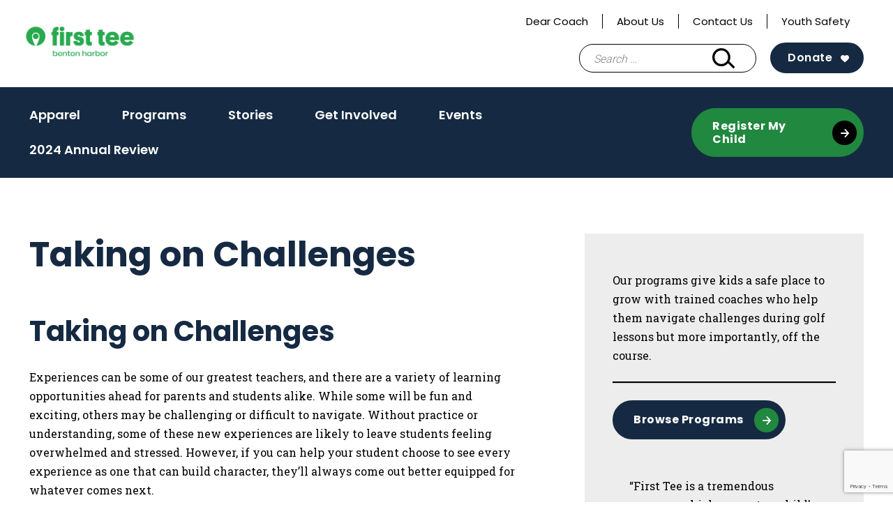

--- FILE ---
content_type: text/html; charset=utf-8
request_url: https://www.google.com/recaptcha/api2/anchor?ar=1&k=6LcHoeArAAAAABeUdPeyT1gg4H7GBOSjx5f7QPqA&co=aHR0cHM6Ly9maXJzdHRlZWJlbnRvbmhhcmJvci5vcmc6NDQz&hl=en&v=N67nZn4AqZkNcbeMu4prBgzg&size=invisible&anchor-ms=20000&execute-ms=30000&cb=bmcjc3p5vkfd
body_size: 48692
content:
<!DOCTYPE HTML><html dir="ltr" lang="en"><head><meta http-equiv="Content-Type" content="text/html; charset=UTF-8">
<meta http-equiv="X-UA-Compatible" content="IE=edge">
<title>reCAPTCHA</title>
<style type="text/css">
/* cyrillic-ext */
@font-face {
  font-family: 'Roboto';
  font-style: normal;
  font-weight: 400;
  font-stretch: 100%;
  src: url(//fonts.gstatic.com/s/roboto/v48/KFO7CnqEu92Fr1ME7kSn66aGLdTylUAMa3GUBHMdazTgWw.woff2) format('woff2');
  unicode-range: U+0460-052F, U+1C80-1C8A, U+20B4, U+2DE0-2DFF, U+A640-A69F, U+FE2E-FE2F;
}
/* cyrillic */
@font-face {
  font-family: 'Roboto';
  font-style: normal;
  font-weight: 400;
  font-stretch: 100%;
  src: url(//fonts.gstatic.com/s/roboto/v48/KFO7CnqEu92Fr1ME7kSn66aGLdTylUAMa3iUBHMdazTgWw.woff2) format('woff2');
  unicode-range: U+0301, U+0400-045F, U+0490-0491, U+04B0-04B1, U+2116;
}
/* greek-ext */
@font-face {
  font-family: 'Roboto';
  font-style: normal;
  font-weight: 400;
  font-stretch: 100%;
  src: url(//fonts.gstatic.com/s/roboto/v48/KFO7CnqEu92Fr1ME7kSn66aGLdTylUAMa3CUBHMdazTgWw.woff2) format('woff2');
  unicode-range: U+1F00-1FFF;
}
/* greek */
@font-face {
  font-family: 'Roboto';
  font-style: normal;
  font-weight: 400;
  font-stretch: 100%;
  src: url(//fonts.gstatic.com/s/roboto/v48/KFO7CnqEu92Fr1ME7kSn66aGLdTylUAMa3-UBHMdazTgWw.woff2) format('woff2');
  unicode-range: U+0370-0377, U+037A-037F, U+0384-038A, U+038C, U+038E-03A1, U+03A3-03FF;
}
/* math */
@font-face {
  font-family: 'Roboto';
  font-style: normal;
  font-weight: 400;
  font-stretch: 100%;
  src: url(//fonts.gstatic.com/s/roboto/v48/KFO7CnqEu92Fr1ME7kSn66aGLdTylUAMawCUBHMdazTgWw.woff2) format('woff2');
  unicode-range: U+0302-0303, U+0305, U+0307-0308, U+0310, U+0312, U+0315, U+031A, U+0326-0327, U+032C, U+032F-0330, U+0332-0333, U+0338, U+033A, U+0346, U+034D, U+0391-03A1, U+03A3-03A9, U+03B1-03C9, U+03D1, U+03D5-03D6, U+03F0-03F1, U+03F4-03F5, U+2016-2017, U+2034-2038, U+203C, U+2040, U+2043, U+2047, U+2050, U+2057, U+205F, U+2070-2071, U+2074-208E, U+2090-209C, U+20D0-20DC, U+20E1, U+20E5-20EF, U+2100-2112, U+2114-2115, U+2117-2121, U+2123-214F, U+2190, U+2192, U+2194-21AE, U+21B0-21E5, U+21F1-21F2, U+21F4-2211, U+2213-2214, U+2216-22FF, U+2308-230B, U+2310, U+2319, U+231C-2321, U+2336-237A, U+237C, U+2395, U+239B-23B7, U+23D0, U+23DC-23E1, U+2474-2475, U+25AF, U+25B3, U+25B7, U+25BD, U+25C1, U+25CA, U+25CC, U+25FB, U+266D-266F, U+27C0-27FF, U+2900-2AFF, U+2B0E-2B11, U+2B30-2B4C, U+2BFE, U+3030, U+FF5B, U+FF5D, U+1D400-1D7FF, U+1EE00-1EEFF;
}
/* symbols */
@font-face {
  font-family: 'Roboto';
  font-style: normal;
  font-weight: 400;
  font-stretch: 100%;
  src: url(//fonts.gstatic.com/s/roboto/v48/KFO7CnqEu92Fr1ME7kSn66aGLdTylUAMaxKUBHMdazTgWw.woff2) format('woff2');
  unicode-range: U+0001-000C, U+000E-001F, U+007F-009F, U+20DD-20E0, U+20E2-20E4, U+2150-218F, U+2190, U+2192, U+2194-2199, U+21AF, U+21E6-21F0, U+21F3, U+2218-2219, U+2299, U+22C4-22C6, U+2300-243F, U+2440-244A, U+2460-24FF, U+25A0-27BF, U+2800-28FF, U+2921-2922, U+2981, U+29BF, U+29EB, U+2B00-2BFF, U+4DC0-4DFF, U+FFF9-FFFB, U+10140-1018E, U+10190-1019C, U+101A0, U+101D0-101FD, U+102E0-102FB, U+10E60-10E7E, U+1D2C0-1D2D3, U+1D2E0-1D37F, U+1F000-1F0FF, U+1F100-1F1AD, U+1F1E6-1F1FF, U+1F30D-1F30F, U+1F315, U+1F31C, U+1F31E, U+1F320-1F32C, U+1F336, U+1F378, U+1F37D, U+1F382, U+1F393-1F39F, U+1F3A7-1F3A8, U+1F3AC-1F3AF, U+1F3C2, U+1F3C4-1F3C6, U+1F3CA-1F3CE, U+1F3D4-1F3E0, U+1F3ED, U+1F3F1-1F3F3, U+1F3F5-1F3F7, U+1F408, U+1F415, U+1F41F, U+1F426, U+1F43F, U+1F441-1F442, U+1F444, U+1F446-1F449, U+1F44C-1F44E, U+1F453, U+1F46A, U+1F47D, U+1F4A3, U+1F4B0, U+1F4B3, U+1F4B9, U+1F4BB, U+1F4BF, U+1F4C8-1F4CB, U+1F4D6, U+1F4DA, U+1F4DF, U+1F4E3-1F4E6, U+1F4EA-1F4ED, U+1F4F7, U+1F4F9-1F4FB, U+1F4FD-1F4FE, U+1F503, U+1F507-1F50B, U+1F50D, U+1F512-1F513, U+1F53E-1F54A, U+1F54F-1F5FA, U+1F610, U+1F650-1F67F, U+1F687, U+1F68D, U+1F691, U+1F694, U+1F698, U+1F6AD, U+1F6B2, U+1F6B9-1F6BA, U+1F6BC, U+1F6C6-1F6CF, U+1F6D3-1F6D7, U+1F6E0-1F6EA, U+1F6F0-1F6F3, U+1F6F7-1F6FC, U+1F700-1F7FF, U+1F800-1F80B, U+1F810-1F847, U+1F850-1F859, U+1F860-1F887, U+1F890-1F8AD, U+1F8B0-1F8BB, U+1F8C0-1F8C1, U+1F900-1F90B, U+1F93B, U+1F946, U+1F984, U+1F996, U+1F9E9, U+1FA00-1FA6F, U+1FA70-1FA7C, U+1FA80-1FA89, U+1FA8F-1FAC6, U+1FACE-1FADC, U+1FADF-1FAE9, U+1FAF0-1FAF8, U+1FB00-1FBFF;
}
/* vietnamese */
@font-face {
  font-family: 'Roboto';
  font-style: normal;
  font-weight: 400;
  font-stretch: 100%;
  src: url(//fonts.gstatic.com/s/roboto/v48/KFO7CnqEu92Fr1ME7kSn66aGLdTylUAMa3OUBHMdazTgWw.woff2) format('woff2');
  unicode-range: U+0102-0103, U+0110-0111, U+0128-0129, U+0168-0169, U+01A0-01A1, U+01AF-01B0, U+0300-0301, U+0303-0304, U+0308-0309, U+0323, U+0329, U+1EA0-1EF9, U+20AB;
}
/* latin-ext */
@font-face {
  font-family: 'Roboto';
  font-style: normal;
  font-weight: 400;
  font-stretch: 100%;
  src: url(//fonts.gstatic.com/s/roboto/v48/KFO7CnqEu92Fr1ME7kSn66aGLdTylUAMa3KUBHMdazTgWw.woff2) format('woff2');
  unicode-range: U+0100-02BA, U+02BD-02C5, U+02C7-02CC, U+02CE-02D7, U+02DD-02FF, U+0304, U+0308, U+0329, U+1D00-1DBF, U+1E00-1E9F, U+1EF2-1EFF, U+2020, U+20A0-20AB, U+20AD-20C0, U+2113, U+2C60-2C7F, U+A720-A7FF;
}
/* latin */
@font-face {
  font-family: 'Roboto';
  font-style: normal;
  font-weight: 400;
  font-stretch: 100%;
  src: url(//fonts.gstatic.com/s/roboto/v48/KFO7CnqEu92Fr1ME7kSn66aGLdTylUAMa3yUBHMdazQ.woff2) format('woff2');
  unicode-range: U+0000-00FF, U+0131, U+0152-0153, U+02BB-02BC, U+02C6, U+02DA, U+02DC, U+0304, U+0308, U+0329, U+2000-206F, U+20AC, U+2122, U+2191, U+2193, U+2212, U+2215, U+FEFF, U+FFFD;
}
/* cyrillic-ext */
@font-face {
  font-family: 'Roboto';
  font-style: normal;
  font-weight: 500;
  font-stretch: 100%;
  src: url(//fonts.gstatic.com/s/roboto/v48/KFO7CnqEu92Fr1ME7kSn66aGLdTylUAMa3GUBHMdazTgWw.woff2) format('woff2');
  unicode-range: U+0460-052F, U+1C80-1C8A, U+20B4, U+2DE0-2DFF, U+A640-A69F, U+FE2E-FE2F;
}
/* cyrillic */
@font-face {
  font-family: 'Roboto';
  font-style: normal;
  font-weight: 500;
  font-stretch: 100%;
  src: url(//fonts.gstatic.com/s/roboto/v48/KFO7CnqEu92Fr1ME7kSn66aGLdTylUAMa3iUBHMdazTgWw.woff2) format('woff2');
  unicode-range: U+0301, U+0400-045F, U+0490-0491, U+04B0-04B1, U+2116;
}
/* greek-ext */
@font-face {
  font-family: 'Roboto';
  font-style: normal;
  font-weight: 500;
  font-stretch: 100%;
  src: url(//fonts.gstatic.com/s/roboto/v48/KFO7CnqEu92Fr1ME7kSn66aGLdTylUAMa3CUBHMdazTgWw.woff2) format('woff2');
  unicode-range: U+1F00-1FFF;
}
/* greek */
@font-face {
  font-family: 'Roboto';
  font-style: normal;
  font-weight: 500;
  font-stretch: 100%;
  src: url(//fonts.gstatic.com/s/roboto/v48/KFO7CnqEu92Fr1ME7kSn66aGLdTylUAMa3-UBHMdazTgWw.woff2) format('woff2');
  unicode-range: U+0370-0377, U+037A-037F, U+0384-038A, U+038C, U+038E-03A1, U+03A3-03FF;
}
/* math */
@font-face {
  font-family: 'Roboto';
  font-style: normal;
  font-weight: 500;
  font-stretch: 100%;
  src: url(//fonts.gstatic.com/s/roboto/v48/KFO7CnqEu92Fr1ME7kSn66aGLdTylUAMawCUBHMdazTgWw.woff2) format('woff2');
  unicode-range: U+0302-0303, U+0305, U+0307-0308, U+0310, U+0312, U+0315, U+031A, U+0326-0327, U+032C, U+032F-0330, U+0332-0333, U+0338, U+033A, U+0346, U+034D, U+0391-03A1, U+03A3-03A9, U+03B1-03C9, U+03D1, U+03D5-03D6, U+03F0-03F1, U+03F4-03F5, U+2016-2017, U+2034-2038, U+203C, U+2040, U+2043, U+2047, U+2050, U+2057, U+205F, U+2070-2071, U+2074-208E, U+2090-209C, U+20D0-20DC, U+20E1, U+20E5-20EF, U+2100-2112, U+2114-2115, U+2117-2121, U+2123-214F, U+2190, U+2192, U+2194-21AE, U+21B0-21E5, U+21F1-21F2, U+21F4-2211, U+2213-2214, U+2216-22FF, U+2308-230B, U+2310, U+2319, U+231C-2321, U+2336-237A, U+237C, U+2395, U+239B-23B7, U+23D0, U+23DC-23E1, U+2474-2475, U+25AF, U+25B3, U+25B7, U+25BD, U+25C1, U+25CA, U+25CC, U+25FB, U+266D-266F, U+27C0-27FF, U+2900-2AFF, U+2B0E-2B11, U+2B30-2B4C, U+2BFE, U+3030, U+FF5B, U+FF5D, U+1D400-1D7FF, U+1EE00-1EEFF;
}
/* symbols */
@font-face {
  font-family: 'Roboto';
  font-style: normal;
  font-weight: 500;
  font-stretch: 100%;
  src: url(//fonts.gstatic.com/s/roboto/v48/KFO7CnqEu92Fr1ME7kSn66aGLdTylUAMaxKUBHMdazTgWw.woff2) format('woff2');
  unicode-range: U+0001-000C, U+000E-001F, U+007F-009F, U+20DD-20E0, U+20E2-20E4, U+2150-218F, U+2190, U+2192, U+2194-2199, U+21AF, U+21E6-21F0, U+21F3, U+2218-2219, U+2299, U+22C4-22C6, U+2300-243F, U+2440-244A, U+2460-24FF, U+25A0-27BF, U+2800-28FF, U+2921-2922, U+2981, U+29BF, U+29EB, U+2B00-2BFF, U+4DC0-4DFF, U+FFF9-FFFB, U+10140-1018E, U+10190-1019C, U+101A0, U+101D0-101FD, U+102E0-102FB, U+10E60-10E7E, U+1D2C0-1D2D3, U+1D2E0-1D37F, U+1F000-1F0FF, U+1F100-1F1AD, U+1F1E6-1F1FF, U+1F30D-1F30F, U+1F315, U+1F31C, U+1F31E, U+1F320-1F32C, U+1F336, U+1F378, U+1F37D, U+1F382, U+1F393-1F39F, U+1F3A7-1F3A8, U+1F3AC-1F3AF, U+1F3C2, U+1F3C4-1F3C6, U+1F3CA-1F3CE, U+1F3D4-1F3E0, U+1F3ED, U+1F3F1-1F3F3, U+1F3F5-1F3F7, U+1F408, U+1F415, U+1F41F, U+1F426, U+1F43F, U+1F441-1F442, U+1F444, U+1F446-1F449, U+1F44C-1F44E, U+1F453, U+1F46A, U+1F47D, U+1F4A3, U+1F4B0, U+1F4B3, U+1F4B9, U+1F4BB, U+1F4BF, U+1F4C8-1F4CB, U+1F4D6, U+1F4DA, U+1F4DF, U+1F4E3-1F4E6, U+1F4EA-1F4ED, U+1F4F7, U+1F4F9-1F4FB, U+1F4FD-1F4FE, U+1F503, U+1F507-1F50B, U+1F50D, U+1F512-1F513, U+1F53E-1F54A, U+1F54F-1F5FA, U+1F610, U+1F650-1F67F, U+1F687, U+1F68D, U+1F691, U+1F694, U+1F698, U+1F6AD, U+1F6B2, U+1F6B9-1F6BA, U+1F6BC, U+1F6C6-1F6CF, U+1F6D3-1F6D7, U+1F6E0-1F6EA, U+1F6F0-1F6F3, U+1F6F7-1F6FC, U+1F700-1F7FF, U+1F800-1F80B, U+1F810-1F847, U+1F850-1F859, U+1F860-1F887, U+1F890-1F8AD, U+1F8B0-1F8BB, U+1F8C0-1F8C1, U+1F900-1F90B, U+1F93B, U+1F946, U+1F984, U+1F996, U+1F9E9, U+1FA00-1FA6F, U+1FA70-1FA7C, U+1FA80-1FA89, U+1FA8F-1FAC6, U+1FACE-1FADC, U+1FADF-1FAE9, U+1FAF0-1FAF8, U+1FB00-1FBFF;
}
/* vietnamese */
@font-face {
  font-family: 'Roboto';
  font-style: normal;
  font-weight: 500;
  font-stretch: 100%;
  src: url(//fonts.gstatic.com/s/roboto/v48/KFO7CnqEu92Fr1ME7kSn66aGLdTylUAMa3OUBHMdazTgWw.woff2) format('woff2');
  unicode-range: U+0102-0103, U+0110-0111, U+0128-0129, U+0168-0169, U+01A0-01A1, U+01AF-01B0, U+0300-0301, U+0303-0304, U+0308-0309, U+0323, U+0329, U+1EA0-1EF9, U+20AB;
}
/* latin-ext */
@font-face {
  font-family: 'Roboto';
  font-style: normal;
  font-weight: 500;
  font-stretch: 100%;
  src: url(//fonts.gstatic.com/s/roboto/v48/KFO7CnqEu92Fr1ME7kSn66aGLdTylUAMa3KUBHMdazTgWw.woff2) format('woff2');
  unicode-range: U+0100-02BA, U+02BD-02C5, U+02C7-02CC, U+02CE-02D7, U+02DD-02FF, U+0304, U+0308, U+0329, U+1D00-1DBF, U+1E00-1E9F, U+1EF2-1EFF, U+2020, U+20A0-20AB, U+20AD-20C0, U+2113, U+2C60-2C7F, U+A720-A7FF;
}
/* latin */
@font-face {
  font-family: 'Roboto';
  font-style: normal;
  font-weight: 500;
  font-stretch: 100%;
  src: url(//fonts.gstatic.com/s/roboto/v48/KFO7CnqEu92Fr1ME7kSn66aGLdTylUAMa3yUBHMdazQ.woff2) format('woff2');
  unicode-range: U+0000-00FF, U+0131, U+0152-0153, U+02BB-02BC, U+02C6, U+02DA, U+02DC, U+0304, U+0308, U+0329, U+2000-206F, U+20AC, U+2122, U+2191, U+2193, U+2212, U+2215, U+FEFF, U+FFFD;
}
/* cyrillic-ext */
@font-face {
  font-family: 'Roboto';
  font-style: normal;
  font-weight: 900;
  font-stretch: 100%;
  src: url(//fonts.gstatic.com/s/roboto/v48/KFO7CnqEu92Fr1ME7kSn66aGLdTylUAMa3GUBHMdazTgWw.woff2) format('woff2');
  unicode-range: U+0460-052F, U+1C80-1C8A, U+20B4, U+2DE0-2DFF, U+A640-A69F, U+FE2E-FE2F;
}
/* cyrillic */
@font-face {
  font-family: 'Roboto';
  font-style: normal;
  font-weight: 900;
  font-stretch: 100%;
  src: url(//fonts.gstatic.com/s/roboto/v48/KFO7CnqEu92Fr1ME7kSn66aGLdTylUAMa3iUBHMdazTgWw.woff2) format('woff2');
  unicode-range: U+0301, U+0400-045F, U+0490-0491, U+04B0-04B1, U+2116;
}
/* greek-ext */
@font-face {
  font-family: 'Roboto';
  font-style: normal;
  font-weight: 900;
  font-stretch: 100%;
  src: url(//fonts.gstatic.com/s/roboto/v48/KFO7CnqEu92Fr1ME7kSn66aGLdTylUAMa3CUBHMdazTgWw.woff2) format('woff2');
  unicode-range: U+1F00-1FFF;
}
/* greek */
@font-face {
  font-family: 'Roboto';
  font-style: normal;
  font-weight: 900;
  font-stretch: 100%;
  src: url(//fonts.gstatic.com/s/roboto/v48/KFO7CnqEu92Fr1ME7kSn66aGLdTylUAMa3-UBHMdazTgWw.woff2) format('woff2');
  unicode-range: U+0370-0377, U+037A-037F, U+0384-038A, U+038C, U+038E-03A1, U+03A3-03FF;
}
/* math */
@font-face {
  font-family: 'Roboto';
  font-style: normal;
  font-weight: 900;
  font-stretch: 100%;
  src: url(//fonts.gstatic.com/s/roboto/v48/KFO7CnqEu92Fr1ME7kSn66aGLdTylUAMawCUBHMdazTgWw.woff2) format('woff2');
  unicode-range: U+0302-0303, U+0305, U+0307-0308, U+0310, U+0312, U+0315, U+031A, U+0326-0327, U+032C, U+032F-0330, U+0332-0333, U+0338, U+033A, U+0346, U+034D, U+0391-03A1, U+03A3-03A9, U+03B1-03C9, U+03D1, U+03D5-03D6, U+03F0-03F1, U+03F4-03F5, U+2016-2017, U+2034-2038, U+203C, U+2040, U+2043, U+2047, U+2050, U+2057, U+205F, U+2070-2071, U+2074-208E, U+2090-209C, U+20D0-20DC, U+20E1, U+20E5-20EF, U+2100-2112, U+2114-2115, U+2117-2121, U+2123-214F, U+2190, U+2192, U+2194-21AE, U+21B0-21E5, U+21F1-21F2, U+21F4-2211, U+2213-2214, U+2216-22FF, U+2308-230B, U+2310, U+2319, U+231C-2321, U+2336-237A, U+237C, U+2395, U+239B-23B7, U+23D0, U+23DC-23E1, U+2474-2475, U+25AF, U+25B3, U+25B7, U+25BD, U+25C1, U+25CA, U+25CC, U+25FB, U+266D-266F, U+27C0-27FF, U+2900-2AFF, U+2B0E-2B11, U+2B30-2B4C, U+2BFE, U+3030, U+FF5B, U+FF5D, U+1D400-1D7FF, U+1EE00-1EEFF;
}
/* symbols */
@font-face {
  font-family: 'Roboto';
  font-style: normal;
  font-weight: 900;
  font-stretch: 100%;
  src: url(//fonts.gstatic.com/s/roboto/v48/KFO7CnqEu92Fr1ME7kSn66aGLdTylUAMaxKUBHMdazTgWw.woff2) format('woff2');
  unicode-range: U+0001-000C, U+000E-001F, U+007F-009F, U+20DD-20E0, U+20E2-20E4, U+2150-218F, U+2190, U+2192, U+2194-2199, U+21AF, U+21E6-21F0, U+21F3, U+2218-2219, U+2299, U+22C4-22C6, U+2300-243F, U+2440-244A, U+2460-24FF, U+25A0-27BF, U+2800-28FF, U+2921-2922, U+2981, U+29BF, U+29EB, U+2B00-2BFF, U+4DC0-4DFF, U+FFF9-FFFB, U+10140-1018E, U+10190-1019C, U+101A0, U+101D0-101FD, U+102E0-102FB, U+10E60-10E7E, U+1D2C0-1D2D3, U+1D2E0-1D37F, U+1F000-1F0FF, U+1F100-1F1AD, U+1F1E6-1F1FF, U+1F30D-1F30F, U+1F315, U+1F31C, U+1F31E, U+1F320-1F32C, U+1F336, U+1F378, U+1F37D, U+1F382, U+1F393-1F39F, U+1F3A7-1F3A8, U+1F3AC-1F3AF, U+1F3C2, U+1F3C4-1F3C6, U+1F3CA-1F3CE, U+1F3D4-1F3E0, U+1F3ED, U+1F3F1-1F3F3, U+1F3F5-1F3F7, U+1F408, U+1F415, U+1F41F, U+1F426, U+1F43F, U+1F441-1F442, U+1F444, U+1F446-1F449, U+1F44C-1F44E, U+1F453, U+1F46A, U+1F47D, U+1F4A3, U+1F4B0, U+1F4B3, U+1F4B9, U+1F4BB, U+1F4BF, U+1F4C8-1F4CB, U+1F4D6, U+1F4DA, U+1F4DF, U+1F4E3-1F4E6, U+1F4EA-1F4ED, U+1F4F7, U+1F4F9-1F4FB, U+1F4FD-1F4FE, U+1F503, U+1F507-1F50B, U+1F50D, U+1F512-1F513, U+1F53E-1F54A, U+1F54F-1F5FA, U+1F610, U+1F650-1F67F, U+1F687, U+1F68D, U+1F691, U+1F694, U+1F698, U+1F6AD, U+1F6B2, U+1F6B9-1F6BA, U+1F6BC, U+1F6C6-1F6CF, U+1F6D3-1F6D7, U+1F6E0-1F6EA, U+1F6F0-1F6F3, U+1F6F7-1F6FC, U+1F700-1F7FF, U+1F800-1F80B, U+1F810-1F847, U+1F850-1F859, U+1F860-1F887, U+1F890-1F8AD, U+1F8B0-1F8BB, U+1F8C0-1F8C1, U+1F900-1F90B, U+1F93B, U+1F946, U+1F984, U+1F996, U+1F9E9, U+1FA00-1FA6F, U+1FA70-1FA7C, U+1FA80-1FA89, U+1FA8F-1FAC6, U+1FACE-1FADC, U+1FADF-1FAE9, U+1FAF0-1FAF8, U+1FB00-1FBFF;
}
/* vietnamese */
@font-face {
  font-family: 'Roboto';
  font-style: normal;
  font-weight: 900;
  font-stretch: 100%;
  src: url(//fonts.gstatic.com/s/roboto/v48/KFO7CnqEu92Fr1ME7kSn66aGLdTylUAMa3OUBHMdazTgWw.woff2) format('woff2');
  unicode-range: U+0102-0103, U+0110-0111, U+0128-0129, U+0168-0169, U+01A0-01A1, U+01AF-01B0, U+0300-0301, U+0303-0304, U+0308-0309, U+0323, U+0329, U+1EA0-1EF9, U+20AB;
}
/* latin-ext */
@font-face {
  font-family: 'Roboto';
  font-style: normal;
  font-weight: 900;
  font-stretch: 100%;
  src: url(//fonts.gstatic.com/s/roboto/v48/KFO7CnqEu92Fr1ME7kSn66aGLdTylUAMa3KUBHMdazTgWw.woff2) format('woff2');
  unicode-range: U+0100-02BA, U+02BD-02C5, U+02C7-02CC, U+02CE-02D7, U+02DD-02FF, U+0304, U+0308, U+0329, U+1D00-1DBF, U+1E00-1E9F, U+1EF2-1EFF, U+2020, U+20A0-20AB, U+20AD-20C0, U+2113, U+2C60-2C7F, U+A720-A7FF;
}
/* latin */
@font-face {
  font-family: 'Roboto';
  font-style: normal;
  font-weight: 900;
  font-stretch: 100%;
  src: url(//fonts.gstatic.com/s/roboto/v48/KFO7CnqEu92Fr1ME7kSn66aGLdTylUAMa3yUBHMdazQ.woff2) format('woff2');
  unicode-range: U+0000-00FF, U+0131, U+0152-0153, U+02BB-02BC, U+02C6, U+02DA, U+02DC, U+0304, U+0308, U+0329, U+2000-206F, U+20AC, U+2122, U+2191, U+2193, U+2212, U+2215, U+FEFF, U+FFFD;
}

</style>
<link rel="stylesheet" type="text/css" href="https://www.gstatic.com/recaptcha/releases/N67nZn4AqZkNcbeMu4prBgzg/styles__ltr.css">
<script nonce="mC1EkgWGQhsBgW-a_brXWQ" type="text/javascript">window['__recaptcha_api'] = 'https://www.google.com/recaptcha/api2/';</script>
<script type="text/javascript" src="https://www.gstatic.com/recaptcha/releases/N67nZn4AqZkNcbeMu4prBgzg/recaptcha__en.js" nonce="mC1EkgWGQhsBgW-a_brXWQ">
      
    </script></head>
<body><div id="rc-anchor-alert" class="rc-anchor-alert"></div>
<input type="hidden" id="recaptcha-token" value="[base64]">
<script type="text/javascript" nonce="mC1EkgWGQhsBgW-a_brXWQ">
      recaptcha.anchor.Main.init("[\x22ainput\x22,[\x22bgdata\x22,\x22\x22,\[base64]/[base64]/MjU1Ong/[base64]/[base64]/[base64]/[base64]/[base64]/[base64]/[base64]/[base64]/[base64]/[base64]/[base64]/[base64]/[base64]/[base64]/[base64]\\u003d\x22,\[base64]\\u003d\\u003d\x22,\[base64]/[base64]/DrxFNwobChgzCpDjDg8OKw48OWDTCucKRw6HCnxvDn8KxFcOTwq4WPMOIKFXCosKEwq/DslzDk3dewoFvGk0iZnc3wpsUwrfCmX1aEMKpw4p0QMKGw7HChsOOwpDDrQxtwqY0w6MEw4tyRAHDozUeG8KswozDiD7DmwVtNXPCvcO3HsOqw5vDjX7CvmlCw44pwr/[base64]/[base64]/[base64]/wq1Cw65Kw5UpwpXCqnHCtMKvAsKuTGZnW8KAwq9iX8O9cSB0SsO0Qz3DlgwUwql7T8KjKHnCmDnClsKRN8ONw4rDmkHDkA7DsA1JBMK1wpnChGBdSG3CtcKHDcKPwr4Dw6p5w5rCssKqLkkeAVEpAcK+bsOqEMO2ZcOXeghKERFkwp01PsKZa8KoNMOHw4/Dr8Ocw4kcwpPCli4Qw60aw7/Ct8KnSMKHInEjwp7CjRxTZUVpSDcUw51oUcOvw6HDtwDCgH3DqxwkAcOtHcKjw5/CicKPVhjDpMKVX2fCn8O0MMOzJhgdEsO8wrfDhMKdwpTCu3zDmsO3CMK5w4/CrcOrJcKSRsKbwq9fTnUYwpDDh2zCqcKBHlDCl2TDqHlsw4XCtyoUcMOYwpTCpUXDvk1pw5FMwp3CmUrDpEHDoXvCtMKgMcOyw5VJf8OwInPCoMOdw5zDulsGJcOFwp/DpnfDjEJBOcOHUXjDncKLUCLCthTDqMK7E8OCwohABz/CnyfCoBJjw7HDjx/DuMK/wq8CMx12YihHNQo3EMK5w54ZJzXClcOlwo/ClcO9w4LDvDjDqsK/[base64]/ClsKkw6DDogzDtMKFw6TCrgZIw65tfcOGJip8TMKfXMOSw6/Cnw/CkBYNOXfCocK8MUl5Cn9Mw4/[base64]/Cn1HCkCIUw5TDvcOgCxPCi1ZKBmLCg8K0Z8O5wpFWw4PDhcOzKAx1OMKWMBQxasK5YyHDtyJ1w6nClUVUwr/CvxPCiR4Vw6QAwqrDiMOFwo3CjCgddMOJAcOPaiFDBhbDmyjCpsKGwrfDmWpHw7zDjsKoA8KnO8OqQsKbwqvCqzvDjMKAw6Nhw5gtwrXCjj/DpBMRD8Oiw5fCtMKNw487T8O9wqrCmcK2NAnDjT3Dsi7DsVEPam/[base64]/[base64]/Du1fDug3DimbDskogfQsuPcKwe03DgcKhwqYhNcO7CcKRwofCsEzDhsOAdcOUwoBOwpAzQBAEw7kWwokZJcKqQcOsVGJdwqzDhMOPwqbCrMOBL8O2w5vDnsK5ZMOsDhDDmzXDo0rCuFTDusOzwq3DucOWw4zDjxNAJzYgf8K9w7TChwpWwpJVZA7DoTjDuMO6wqvCox/DlEPCtcKjw5fDp8Kpw5TDpSYIUcODDMKcBzHCkivDomzDrsOsVjXCryNWwqNPw7zChcKoTnVmwqEYw4HDiWXDmH/DuA3CosOLZQHDqUV0PhRyw4Y5w5rCqcO6IwtUw5FlcXA4OVgrM2bCvcKkwrvDn2jDhXNoGBd/[base64]/RiowwqnDiBjCssOGasKuw6jDv8OywrU2w5jCi07DnMKyw6DCgwXDo8KWw700w7XDkAMEw6R6BCfDtsKYwqfDvDQaYsK8ZcKyLQEkMkHDi8OFw73Ci8Kuwr5/wpDDhMOYbBUxwoTCmUjCm8KNwpJ+TMKowqPDlMOYIDrDmcOZF37CjmYUw6PDuH4fwppFwrwUw74aw5HDucOzEcKew6lySk0nBcO7wp9uwq00JjNhPFHDlHjCrkdMw6/DuSZRC3USw7hhw7TCrsOBI8Kww5/Cp8KTNMO5K8OKwpUZw5jCrmZ2wq17wrxJAMOrw4/Dg8OuQXrDvsO+w5xRZcKlw6bCicKFEMOrwqt/bTHDjVwDw4TCjyLDtsORNcOALzwjw7rCjgUgw7BqUMK1bUXCssKnw5UbwqHClcK9RcO7w7s6NcKEJ8Orw6E8w4Bcw5TDtcOhwqA4w5fCqcKbwozDvsK/H8Krw4wqSHduVMK7VFfDuGLCpRDDg8K9ZXwEwolYw78hw53CihZBw4fDvsKIwoYmP8OFwr3Ct0Qrwrkle2HDkztdw75pTUJtWTTDgStuEX9jwpVnw6p5w7/CosObw53Do2HDnTNmwrLCtnxRCy/CncOHKkUlw5Qnci7Cg8KkwpDDvj/DvsK4woBEw4PDu8OgF8Kpw6cTw4zDssOoGMK2CsOfw57CsxPCrMONfcKxw5p1w64ZOcOrw54Bw6Z3w6PDmBbDs2LDrlhnZcK4EcKpKcKUw4IQeHQUBcKpbRLCmwtMIMKBwpdODEE3wp/[base64]/DssObfcKmKsOqWsO4KRnDtGo6GcKBUMOmwrnDq0B/F8Kewo5SGF/CpsOLwoDCgMKsKGIwwqbCol/DqQYEw4k3w6YZwpjCnzUWw7Ybwopjw73CjsKswrtZEUhWMW4KK3TCt3rCmsKEwrQ1w5ZEVsOAw4hpGw5cw7RZw4nCgMKDw4c1FmLCvMK2KcObMMKHw6zDnsKqAnvDpX4OFMKwPcKbwrbCmyQdPHd5P8O7csO+HMKCwrk1wqbCqsKPchHCsMKFw5h/w40Vw5PCrGY6w7MTRzUzw7rCsmEvZUkaw7nDuU4UOEHCosOQFBDDosKuw5MewooWI8O9UjsdZsOxHEMgw6R5wr4Pwr7DiMOrwr4MOTlQwo5/N8KVwrLCnX97YhtTw7EoCWjChsKlwoRDwrNbwozDuMKAw5QywpZIwpHDqMKYw6bCiUjDvcO6cS5vC15iwo1CwpxIWcOBw4rDhkcOFjrDgsKWwpJtw68MfMKZwrhIeXHCjBtywo03w47Cny/DhAYsw4DDr1LDgz/CuMO7w4cjNlk0w7N8a8Kdc8Kew6HCrHDCoDPDjA3CjcOXw4vDkMK8dMOPBsO/w6hAwqgBU1ZafMKAM8O7wpMOX2tKCHoZWMKAM29aUw/[base64]/DmUQ6w7HDn3ZywprCiiVawp/DmzYnVBwEF3LCl8K/IRB3dsOQcBIiw5VYMw4ieQ5nK2Fhw6/ChsKpwp3Djn3Dvxxdw6Y1w5DDum7Cn8OGw7gaAzMeDcKTw57ChnJMw5zCk8KoFFbClcKmGMOTw7Q+woXDuzoPTS13HEPCjRxXDcOMwq4Gw6htwoRVwqDCq8Ojw6xzTl8+KcKiw6phR8KfY8OnMgfDtGdYw5TCh3vDqsKvSXfDjsO0wpvCjVo5wp/CiMKeVsKiwobDuUodEwXCo8Kow7vCvcKoZHdWZTEObcK0wr3ClsKow6fCrlfDmy3DmMK8w7vDpFtPbMOvQMO4dwxKEcOBw7s0wpROEW7Dv8OhWBwKKsKhwpzCjBZ8w6xgCXoYHGLCsn7CrMKaw4nDpcOIJg/DqMKUw4HCmcKWIikZKW3ClcOjV3XClF4fwqdVw4BPN0zCpcOzw4hSRDFjOcO6w61HAsOtw6YsHjBIPi3DhnwCcMODwpBKwoHCj3jClsOdwrBBYsO7ZWRZPVAEwofDjcOSRMKew6XDhzV3YXLCp0sKwolzw5/Chkl4fC5dwoDCrH88dk04D8ONMMO3w40gw53Dvx3CukRVw67Dix93w4/Cii8CLsOxwp18w5bDpcOgw5zCq8KQG8Klw4jDjVsvw59Kw7ZBGMOFFsKUwpArZMOKwoYfwrY7R8KIw7w2HHXDucOAwolgw7JtQMK0C8KKwqvCisO0bD9bSgHCmQPDuijDs8KbdsObwojCvcOxNgxRWQHDjFgEJWVNGMK/wogUwqwVE14dO8OMwoo/WcOgwqJkQ8OkwoI5w5zCpRrCkwZ9PsKkwobCncK/w5XDp8O/w6jDmsKUw4HCosKRw6hPw65PUMOTYMK2w5Faw67CkANND2kvMcOmLRtyRcKvEiPDtRRIenMQwq/CscOhw5LCsMKILMOGJMKaXVBaw5Jkwp7CnFJ4Q8K7SVPDpCzChMKiFUXCicKkJMOZVztnH8KyE8OJI1DDoANbw68twpIraMOyw6nCuMKMwprCkcOOw5MlwoNkw5/[base64]/DqMOXMxbCr8OwZcK9QcO4wpnDpTt0wrfCg2IeCwHDrcORaEZ1WBJTwqV0w7FVIsKAVcKSVS1bRhbDs8OVXRsxwp9Sw4ppHMOtaVwpw4jDlCNTw67Cnn1FwpLCl8KMdxZTUXBBPygzwrnDgcK7wpZFw6vDl27ChcKMJcKcNH3DqcKYdsKywp/[base64]/cSjCohzDlsKRImtfwptYGn/Cr3I8w47DkDDDp8OSRi/ClMOSwpk3PMOQWMKhRG/CnR4VwoXDmzvCj8KUw5vDtcKLDGxKwodfw5AwOMKdDcOnwq7CrHgfw77DqTN4w6jDl13Chl4gwpdaP8ORTcOvwr09Lg/DuzMbNsKqA3HChMKuw4xBwrN7w7w4woLDj8KWw4jCrH7DlWocP8OeUVpXa1XDjW9VwqfCjRvCrcOIGQYmw4kce0BEw6zCtcOWPGzCvXorS8ONcsKeKsKMc8Ogw5VYwr/CtGM9PHHCmljDmmXCvEdpVcOmw7FvFsKVEGEWw5XDicKeJH1pKcOYDsKvwqfChAHCpikBOiB9wrDCvWHDq2/Dj1opAj1sw6fCvFPDhcKew5Qxw7hWc1lUw5sSE1NyE8Opw703w405w49xwpjDhMK7w6rDswTDkDLDpcKUSHBzSlrCpcKPwrjCknPDrjRdei7DscKvScO0w6RfbcKbw7nDjMKcMsKTUMOVwrI2w65pw5Viwp3ClGXCiQkUb8Kpw7Nzw7MLCGxdwp4Aw7LDusK8w4/CmVl4QMKdw5zCq0FKwpDDmsO/CMKMVGvCq3LCjiXCkMOQSUvDkcOaTcO1w6VtaAo1Sg/DkMOEWQDCjkU9ByZfIXLDtW/DvcOyRsOzOcKVWnnDuwbDkDjDrnZSwqYtT8KSR8ObwpfCl0oXbEvCmMKtZg15wrVpwo4Yw50GbBQrwpobOXrClgnClx5Ow4fCh8OSwoRXw7nCscOKYCRpScKlbMKjwoRkXMK/w5EHNFcCw4DCvSkCasOQVMKpG8KZw5xQW8Kewo3CoQ8nRhYgScKmX8OTw5VUb3TDtVF+KsOrwrjCjH/[base64]/ChcKsZsKDwqrDljvDtsKXRMKbOmpNMQwzEMOew7fCuH/DusO9LsOQwprCszvDtMOLwo8Vwq8rw7U5EsKXDgDDlsKow7PCo8Ouw5o/wq4NDxPCp30wWMOnw4PCqH7DqMKCaMOiRcKkw7taw4/DtC/Dk1hYYcK1f8OtVHpbPcOvd8OWwrdEB8OfYCHDisKNw5fCp8KJQX/CvUQSEsKQdwTDu8Olw7Iow7NOGDU7Z8K7AMK7w7jCvMOQw6bCisKrw5HChyfDs8O4w78BFgLCnxbCpMKicsOXw7vDjlduw5DDhTAmwo/Dvm7DhgsFeMOLwpEiw6hEw67Cj8O0w5PCs018ZQXDp8OjZBh6dMKdw5kGEHPCp8O3wr/[base64]/DhDrCtsKQw7jDmDXDicO4QgDDqDNOwrEtE8OnJkbDjEDCq3lrA8OhFhrCpQtIw6zCsAQIw7HCpRPDs3tnwoNDUh0gwrk8woB+YADDo2ZAUcOBwowNwp/Dp8OzGcOGXsOSw5zDrsODATJkw7jCkMKhw51RwpfCtlvCisKrw6d6wq4bw4jDvMOswq4gQD/[base64]/DlxRyw7YhWcKFwo7DvMOPRMO0JsO2ZRDCh8KeacOwwo1DwoRPJGU/KsK/wqvCizzDsjzDkVfDi8OBwql3wpxBwoDCrE9+KVkRw5ILbSrCjw0daCHCpBHCoEQWAgIhBkjCp8OeF8OETsOJw6jCnhzCmsK2MMOEw49LWsK/[base64]/wqnDhl/Du0nDpMKqw6bDr3bDrGXDpVjDqsOBw5nDiMOaV8KXw5k/EcOLTMKbJsOPC8Kewp0Ww4k5w6LDrcK6woJPDsKvw4DDkD50bcKlw4V9wocFw7ZJw5dkacKjCcOJB8OffywMNQBCa33DgxjDs8OfVsO6wq1QMC81J8OAwr/DvzXDuWBkLMKdw5nDgMO2w6PDtcKHCsOiw7bDrTzCmcOpwqnDrk0+JcODwoJRwpYhwpARwrgWwpRqwoJ2JlBiBsOQesKdw7YQZ8KFwr7DqsKww53Dp8O9O8KIPUvDmcKYdRFyF8OkRAbDpcKLcsO1JVlnV8O0Wl4Pw6vCuCIYBMO5wqEvw7zCgcK/w7jCssKywprCrjTCr2DCvcOnCBMfSQ4jwoLCpFTCkW/CtynCiMKTw4AGwogPw51WekZKdVrCmGMlwosiw5VIw4XDtQjDnWrDncKOD3Fqw4XDksO+w4vCuBrCq8KUXMOlw51mwplfWmk2I8Kvw4bChsKuwp/CncK1ZcO7KgzCvyB1wobCqsOMNsKgwr5owqdkGsOnw6V8XSbCvcOzwq5ycMKXDCbCiMORUn4udn05X2bCvTxbG27DjMKzJ2ZOZcO7dMKtw5PCpW/DlMKUw6kbwobCuhLCvMKKLG/CkcKeeMKqEnbDvXzDsXdNwp54w6x3wpvCuFzDssKDBWLCuMOMR0vDnCjDlUUJw5HDmAlnwqoHw5TCsmYAwqM4RcKLBsK1wqTDiH8ow7jCm8OJXMOowoV/w5RmwobCggcIOk7CvTzDrcKlw4zCggHDoVYdNBkhS8OxwrZkwrzCuMOqwrXDlArClhU7w4g8ccK8w6bDpMKLwpHDszlwwoUCasKDwqrCncOXKH8+w4EdFsO3XsKdw5wiaRjDvUMPw5/CiMKHW1c2ajvDiMKBI8OpwqXDrcKqN8Kzw48FJcOKRWvCqXDDqcOIa8KswofDn8ObwpZ0HyEBw58Nah7Dv8Kowr9fBnTDulPCjsKLwrlJYCYbw4rCsyI0wqE7eifDrMOEwpjChTJLw708w4XCrC/DgzVjw7/[base64]/woAxwoJFU8KHKMOJw4QbXHPDn2HCkhQywofDr8KwwqNIZMKAw47DiiPDsDbCs2dbCcO2w77CoR7CmcO2JcK6H8Kkw7EiwoZAIGwCNVPDqMOfGTHDhcKswrvCisO1PH0pVcOhwqcEwpLCm0NaeDdswrk2w5VRDElpW8Oxw5FQWG/CrEbChyQVwq3DncO3w6VJw6nDihcXw4PCosKtfMKqEWA9VVs2w67Dky/DhXtFYA/Dm8OLYcKIw54Kw4lfMcK+w6fDlCbDrzF4wooFYsOKQMKQw4bCl05qwohiXyDDj8Krw6rDt2jDnMOOw7d8w4MTPVHCp3ELK0LCjF3Cv8KXCcOzIMKHw5jCjcO/[base64]/CoMKrIn19wpDCiz3DlB/[base64]/X1gWJ8KFwokkwoFFw6rDm8K4ZkzDgR5TY8O4AyXCncKVfQDDrMONCMKLw49qwqrDhi/DlGnCmT/CpCLDgGnDpcOvOA8ywpBvw5BWUcOFMMKVZH5MB0/CnjfDok/Dlm3Do2/DqMK2wr9Wwp/CjsKwERbDgD/CisKCBRfClkjDlMK9w7QRPMKbH1Mbw6bCimvDuQvDv8Kic8OxwrLDnR0+Q1/CtnPDmF7CrDYRXBLCiMOzwqc3w6rDosKrUTrCkxtmFkTDhsOPwpzDhWrDlsOIERXDo8KdAHJhwpBTw4jDmcKuYXrCgMOCGTEwccKKPj3DnjTDjsOIPnnDshUaFMOVwo3DmsK6U8OIw6DDqSNrwr4zwodXL3jCk8OdNcKDwol/BklqNz1FGMKjDXwfcy/DpDFqHAp3wq/CszTCr8OAw6zDn8OuwpQefz3CtsK2woIYamDCicO4Aywpwr5dd0x9GMOPw5bDncKpw5dvw40NSH/Cg05yR8KEw49kOMOxw5hCw7NCMcKUw7MlFwdnw6JkWMO+wpZkwqzDu8ObLkDDicK9WBQNw58Qw5tBYQ3CusO7Cn3DhlszKDojWwcWwpVJfTvDtk3DisKuEXY3CsKuN8K1wrh+BRfDjnLDt3Iaw4UUZF/DtMOUwpzDoxLDlcO1f8O5wrMOLjwEFg/[base64]/w45aw4nCssK1WmvDoVwDwpjCucOew509IjHDjcOeJMK7w6tEO8Oqw4nCkcOPw57DtMOLAMOLwr7DhMKYcjkXUSx2PnUAwqIXUThFLGcMKMKdL8OMak/[base64]/[base64]/[base64]/[base64]/wrrDpcKIMWnCv114Bh7CrWJQFWNHGkbCmmlUwq0mwokdcwBQwrFYHcK8Y8KWMsOXwrHDt8KKwqHCuDzDhD51wqlaw7Mcd3nCm1XChUIvFcOcw5QsWl/CicOSesOuO8KBRcKTEcO3w5vDsm3CrFfDjDFiBsKJbcOGL8Knw5R1PCovw7RFfidCW8KhXBs7FcKiTWoCw7bCsjMFCxZLKMO3wpsFFG/CoMOyO8OVwrfDtQgLaMOXwosEfcOkHRdUwplEZh/DqcOtQ8OuwpjDjVLDhjMtw7RzcMOpwovCi3Z6cMOCwpJxP8OEwol7w4nCu8KoLA3ChcKIR0fDkgwWw5AyVsOHXcO6EsOxw5Y6w5TClgtWw4Vrw7Ysw5g1wqAYRsKgGVBQwr9Owo14LHHCpsOHw7TCmw05w650QMKnw6TCo8KSAQNYw5TDt1/CqHnCscKIOgJNwofDqV9Dw6/CtwYIY2rDtsKGwp8zwpDDkMOKwpYXw5MCCMOqwoXCp0TCssKhwqLCmsO/w6ZNw7MBWCbDjDQ6wpdgw7YwH0LCmHMUE8OLF0kfVnjDucOQwrnCqUzCkcOWw7kEBcKrIcKBwosUw7DDj8KfbcKKw64Iw6Yww61tc1fDoSdhwrAAw5Y/wq3CqcO5LsOhw4LDpTU4w7cDacOUeX/CmDhJw6MWBkttw5vCtURNX8KnWMKLfcKsFsK3QWjCkyDDgMOqHMKMKivCrizDlcKuJcOww7lNA8KRUsKMw7nCg8Owwo9MYsO1wqXDhQnCjMOgw6PDvcOwOmwVIxvDlHXDoTUGFsKLAQbDhsKEw5kqHgIrwpjCoMKyWzTCqX1ZwrbCnxxaRMKfdMOEw75RwoZMEBMVwo/DvyDChMKCHWkLfDs9I2PCmcOKVjbDuWnChkckHsOKw5TCo8KCVhh4wpI/wrrCtxg9embCnj0ewrlXwphLVEEVGcOxw7TCp8K2wrtfw6PDrcKWMCfDosK+wpxnw4fDjGfCmMKcOhzCpMOsw5h6w5tGwp/Ck8K+wpsDw6/[base64]/CnAYUJMOsw54yw4PCgsK7w6fDvsKgw6Y2w6E6JMKhwqUZw49jA8OkwoHChGXCj8Obw5bDrcKeC8KKfMOaw4tHJ8KWeMOieUDCpcOhw4HDozDCqMKwwo0Uwr/CpMKmwrfCsXMrwpTDgsOAKsO1R8O/e8KGHcOjwrFYwpjCh8OJw57CnMOEwpvDqcO1dsK7w6Qyw4x6R8KDwrYcw4bDu1ldRVRUw41/wocvKR8pa8O6wrTCtcK/w4zCpybDrQIaEsKFW8OMFcKpw7XCjsOfCCTDmG1NGG/DvcOsOcOdBGAbWsOaN3PDl8OwK8K/wpTCrMOBccKow4/DvULDpjbCqmPCiMOKw5HDsMKQPmpWLUtUBz7CscOsw57Dt8KgwojDtcKEQMKSGxlcGjcWwpcnZMO/NkDDnsKxwrt2w6TCkmRCw5PCk8Kxw4rCkw/DicK4w7TDicOQw6FXwrdca8Kxw4vCj8OmNcO5a8KpwoXDp8KkZ1vCjCrCrmTCrcOKw6lYNXVAH8OFwokZCsK0wpzDtsOHWjLDl8OJfcOowrnCkMK2R8K/ERRGWw7Co8OvWMOhT1hVw4/[base64]/dSPDoHjCn3sxF8OqwrsoVjMJF0DDnsOlHDXCs8OSwqBDCcKEwo/[base64]/CtsOtw7taY8OKd8OWccOPw6Ynw4DCi8K4wq/DoMOkwpouO1LDu2fCmMOfXyfCusK5w7bDsDbDvRTCpMKlwo1hAsOyUMOMw4LCjzfDtxlpwp7DgsKOTMOyw5zDn8Oew7RhJsOww4fCocKWKMKzwpB1a8KWeALDjsKmw73CiDgcw6LDj8KMZXbCqFDDlcKiw6hPw6wnNsK/w7B5ccO9ZCXCo8KhAA3Cu2jDnF5mXcKZW0XDtA/CogvCjSDCqjzCkzkWa8KHZMKiwq/DvsK4wqvDog3CmWfCjk7DgsKDw6YANQjDkj/CjB3CjcKPGsKqw6h6woFyccKdajF+w4NZDkVUwrDDmsOlJ8KPFiLDn2zCpcOjwqnCiw5uwrvDqlLDk1A2PCTDiHYuUkjDssOOKcOnw5sYw7sXw6MnT25FEknCqsKMw6HCnEFEwr7Cjj3DgBvDmcKAw4RSC2kzeMK/[base64]/CuMOQw4A8wog8wo3CoWc4w7Jkw4hQw4gnw4FDw6DCpcKNFm7DoE5ywrR6VgwmwrbDnMOPGcOoImPDtsOSY8KvwrzCnsOqAMK1w6zCoMOqwqsiw78LKMKsw6YbwqonNlNaKV5UBsKrTmjDlsKYV8OIR8KQwrYJw4M1aDIrfMOzwqrDkiwBB8OZw4jDssO/wo3DvA0Kw6zCg05FwoAew7xUwqnDpsOPw61wR8KgGA8jdCPDhDh7w64HPgBGwp/CisOSw6/[base64]/DiCcGNMKawp4ww7gHMHzCrXcdaG4VIzLDrllSeBjDvQ/DnmJuw6rDv059w7zCn8KUVXtpwpvCgMOyw5FTw4dcw71QesO9wqPCtyDDiwTCkW9mwrfDs0LClMO4woRKwqksGMK/[base64]/DqAJ6XMOaUHLDjcOuQw3Dj2zDtmXCr8Kowr/CrMKyCh7DlMO1IQ8IwpQ6UAd0w6RYcmTCmi7CsjshM8OdV8KXwrLDjEXDtMKPw5DDikPDqUnDmXDCgMKaw5xEw6MeJWQfMcKUwozCk3HCoMOXwp7CrjlLP25cRR/DumZ+w6PDnSZIwpxsF3rCh8KLw6jDgcODYnvCohXCh8KLCcOpPmYrwpTDr8OQwoXCtGoSBcOSDsO+wpvChEDCjxfDjD7CqxLClDN4IMKnFVBjNSoqwpVeWcOZw6ljbcKuYzFjZzHCnELDlsOhNg/CuFcZE8K3dl/Du8OuA1DDh8OvFcOfCg4Dw6nDgMO+JgHDpcOnLFjDqXpmw4FDw7owwqoIwqZwwogDZi/DtijCv8KQHDclYwfDocK8w6oGNXLDrsOucj/Dqi7DucKMcMKNAcKPLsO/w4Vyw7/DozvChD/DjDgEwq7CrcOkXRhPw7BxasKSScOCw6N5AcOHEXpmQkVCwo8fNQTCvCvCo8K1VU3DpsKjwo3DhcKHLzYGwr3CosOfw5PCswfCrQQLeC9sJsKiVsOSB8OeUcK1wrEewqTCoMOTLcKJdBzDoBACwrMSVcK1wofCocKlwo4swq5mEG/[base64]/DkWt9wp/CvkPDt8Kbw7FKLsKnw5DDglIVPgfDp2FmTmzDn3Uxw5LDjcO3w6ohbBYMHMOuwp/DhsOsTMKZw50QwoEAfcO+wo4tV8KQKmM4N0xmwpTCrcO/wq3CrMOwEwMqwo8Df8KRKyDCrHHDv8KwwowKT1QVwpZGw552CMOBFcOEw7U5XlNmUxPCscOWZMOgPMK3MMOYwqUkw6ctwrvCl8Ktw5QCO2TCvcOJw4k/D0fDicOmw6jCvcObw61JwrtgHnjDrQvCjx3CscOYwpXCoCMBUMKQwozDvV5IBSvCpwoAwo9ADsKqcl9taFbCq0psw45fwr/DqAbDvX1UwpZ6AHnCs1rCrMKWwrIcSWTDkcOYwonCuMO4w7YVAcOmYhPDjMOXBS4+w7MZW0YxTcOiF8KiI0vDrGsnaGXCkGNqw55IIHfDmMOkd8O7wr/Dm1jCu8Otw5zCnsK+Oxsswo/CncKpwoFqwpZzQsKnD8OoYMOYw7Zpw67DgyzCsMOgNRXCri/ChsOxeSPDm8OtXMO7w6TCqsOowpcMwphUbF7DtsO7HAU2wpPCmSbCm3LDpEsbPSEIwrXDkhMeJ33DiG7DssOdfB1Gw7RcAzYSSsKpZcK8FWnCsV/DmMOWw618wqN4VQNvw64Hwr/[base64]/Cj8Olw7DDp8Ozw57CkhvCncOVwrMew4h7w4x2cMKeaMOdesKbWD/ClsOhw47DiB3CkMKYwp8yw6jCp2jCgcK+wobDsMOSwqrDhMO7SMK+J8OeZWYwwplcw7wlUXTCjFPCmjzCl8Onw5o3ecOxV3sTwowYMsOkHhIdw4HChsKDw5TDhMKTw5o9esOmwqXDiQXDj8OJRsOhEDDCocO0bT/Co8OZw60HwojCvsOww4EXOBXDicKeSBQew6XCvlVpw4XDlS57cHonw4wOw6hLb8OJJijDmmHDq8O/w4rCnyMWwqfDjMKzw7bDocORdMOSBl/Cq8KUwrLCpcOqw6AawrfChS0hT29wwoHDqMKseloiUsKPwqdNbkPDs8OPFHjDt3FZwoVowo84w59MJhIww6PCtcK5TCDDjwEwwr3DoE1zTcKgwqbChsKrw6Eww65cacOsdV/CvDzDiG05LcKwwqgPw6DDuy9Ew45ST8Knw5bCvMKILgrDg25UwrnCkEB0wrxlNwTCuyzDgMKpwoLCpz3CojjDkFBYWsKNw4nCpMOZw6fCkSkWw4vDkMOpX3vCvsO5w67Cn8O6VxsGworDkCJSP3Epw6/[base64]/w7cuwqFXGQrDtHLDkGrDuwXDiXLDlcOmJRxfUBMtwqPDi0Y6w4jCn8OXw7guwoDDqsO5IEQNw4llwrpXZcK5JWHCgmPDn8KXX3t1N13DisKmXiLDqnUYw5g0w6oBPwAOOiDClMKEfl7ClcOqFMKXVcOIw7JLZMKAVl4Ww4/DslLDiwIaw6QwSwJow7pswpnDqVLDmS4gFUtuw5vDiMKOw645wq87NMO4woEKwrrCqMOCw43DsAfDmsOFw4jCpG0CLTTCisOdw6EebcO1w75aw6rCvy9Vw7RTSlxqNcOBwr54wo7CuMODw6JgdsKWGsOWecKhO3NdwpM/[base64]/wop2w69UKcK0BjbCvcOOw5zCqMKPYF1jwrd7VzNgw6vDriPCnXkGfcOUDQLDgUrDicKywrLCrxJJw6TCusKKw4kGSsKTwoPDoCvDrFDDph4ewqbDnUvDnFcoMsOnHMKbwr3DoD/[base64]/[base64]/Wm0xHEnCtUA3Hl15wp3CsxxhGATCmkjDqsKlH8OuVHfCgEJbasK2wr/CjTEew7/ClDzDrcO1Q8K1b04ZcsOVwqwVw7JGWcOmdsK1JjjDtMOEb2Byw4PCkUxyb8OQw67CvcOAwpHDg8Kpw7B1w7sTwqFaw6Rqw4/ClARvwrZWbAfCrsOtTcO3wot1w6jDtTlbwqVAw7zDqnvDsz/CtcKywptcOMOIOMKKLQPCq8KUU8Oqw75yw43ClDFvwqolInvDtjBrw4MGEBlHS2fClcKqwqzDjcOHfgR1wrfChG8xc8OdHiNaw6JWwqnCtk7Dq2jDsx/CmcO7woVXw5JNwozDk8OuQ8OwJx/[base64]/wrcnwpxNH8Kww5RiWMK9w41kIkjDtQRkMmvDqFvCpVkHwqrCt03DgMKQw5LDgSAUdcO3TWE0LcOdecOVw5TDrsONw6xzw5PCksK0C2jDhGkYwonDmV0kTMOjwo0Fwr/[base64]/dGLDpDLDkMOMR2sQw43CqCkBwoYgWMKob8Owbz5BwqteUcKKCm89wrcdwoPDhcKgBcOtf0PCkQzCjBXDj23DhcOqw4HDo8OewqNEFsOfLA54fHcjRhzCjGfCpCvDk3bDmnsIIsKHBMKTwoTCpRjDrVDDosKxZkPDqcKFOMOLwr/DpMKlaMOMTsO1wpg3Lmc2w4rDkyfCk8K7w7vDjTDCtmfDuzBGw6nCvsO6wo0XSsKjw6nCtGjDl8OUNSPCrsOSwrgHXT5aMcKpM1ZFw5BVfsKiwrjCrcKHa8Krw4vDiMKLwpTClA1ywqAzwoFQw5vCl8KnW07CtQXCh8KHP2Ahwohnw5QgGMKaAjw/[base64]/[base64]/DvCVSwrzDmcOxCcKpw541WkYYwqwwwqrCk8Okw7jCs0nCmcKnMl7CnsO/wqzDqU4Qw659wrdoXsKFwoRRwp/CjxdqWjsdw5LDuV7CkyUfwqovwrzDnMKwC8Krwo0Ow7lpaMOgw659wrUPw4HDl1vCsMKPw4BSHSdqw6RMHwDDqGvDhEkECQNlw6RCHG9owqA3OsOZXcKFwqzCsEvCrsKEwpnDt8OEwqVkXj7CslpLwrMOG8O6wr/CoFZfAmHCocKSZ8OsJCQKw53ClXPCs1Bcwodzw7vCl8O7RC57CWFIYMO7TcK/esK9w6vCnsKHwrpAwqxFcXDChcKCBjQCwq/Dp8KkTiYJZcK6KFjCoH4EwpsvM8OTw5QJwrhlGStyETYww6xND8OIw7jCrQ8LeyTCvMKDU0jCmsO6w45SFRhvEW7DpTHCscKXw6LClMKoSMKqwp8OwqLCtcOIK8O9Q8KxX0c+w51oAMO/wq1XwpTCgHXCqsKlOMOIwpXDhmvCpz/CgsKdP3xHwrhBVg7CjA3DgkXCoMOrBjpTw4DDgF3CrcKEw5zDm8OIcC0TU8KawrHDninCssK7K0Fww4YuwrvDh2XDlA5AIMOHw6/DtcO4YWvCgsK+Bi7CtsO+RT3CuMOeSFTCnTgvPMKrZMOowp/CjsKgwoHCtVPChcKmwoNOfsOLwqJcwoLCvirCnD7DhcKfOwnDoArCl8KtKULDtcKgw6zCp0V3P8O2ZQfDg8KNRsOzZcKyw58WwqJxwqDCiMKGwoXClcOJwrIswonCpMKtwrDDqHLDgnJAOQ4dQSVew5t6J8OTwqF4wr3DinsXUGnCjlAqw6QZwo1/w6HDmyzCpy8Yw6nDrWY8wpnDvzfDomoDwotAw6FGw4wCYjbCm8KlZ8OqwrrChMODwo57woxLZDQtUzpASk7CoTUQf8ORw5rCviEERinDmCJ5RsKBwrzDpMK3NsOSwr9DwqsAwpfDkEE/w45yDypEazZ+FcOXJMO4wo5Cw7/Dm8KcwqZRLMKjwoNcBcOSw4w0BwYJwq1sw5nCmcOjIMOqwrHDuMOfw47CusO0UW0BOwTChRZUM8O/wpzDpXHDo3/DnBbCl8OhwqcmAx3DujfDlMKIYcOIw78ew6kCw5bCi8OpwqBvcxXCjkBESS8gwr/DgMKfJsO9wpTCiwpRwq9NMxnDlMK8cMOGK8K0RsKNw77DnE1Gw6TDosKawpNKwqrCiX7DrcO2SMOHw6B5wpTCmy/[base64]/Di8O6bltkcyg7wrnDsQk8wrsnw6puw4sDw7pBfCjCiUEIOMOrw5zCg8OxTcKmVCDDnF44w58kwrLCiMORdAFzw4rDnMKUHTbDm8KVw4bCiG3Dh8Khw4cVEcK2w49fYGbDiMK/wqHDuAfDjgTDt8OAA1PCr8OeXUDDg8KYw443wrHCuDZEwpDCqVjDsh/DpMOMw6DDp04+w6jDh8Kyw7TCgDbCp8O2wr/DjsOYKsOPIRNIEcKBdxV+LHl6w5tOw4LDsRbCpH3Dn8KLTwXDoA3CvcOKFcK4wqvCuMOyw4opw5fDunHCjEAgQGwcw7rCli/Di8O4wojCicKIacOpw7YQPQ1hwpopQXhbChgJEcO2MRzDuMKVWyMIwpIZw43Dh8OOW8K4PWPCkSpxw7EvDl/Cs2I/[base64]/DhsOjCcKtw6fDvmk7UyHCsRoTwolsw4nDgAfCqisfwpTDscK/[base64]/CjFfCn8KOahYvwodiPMKewrIMN1XCsRDDplI1w6bDpjbDhAjChcKPTMOJwppAwq3Cl07CiELDosK+Dn7DvcOIe8Kkw57Djn9qe3rCqMOfPgLDvCY/w6/Dn8KmDkbDo8OMwpwGwpAsFMKAB8KwUWTCgEzCqjo2w5heUWjCocKSw4rCgMOTw6PCosO7w48zw6hAwqPCvsK5wrHCosOuwpMGw5DCngvCrUNWw7HDtsKUw5zDhcOVwoHDoMK/I3PCj8KpfkwGCsKLIcK+JibCqsKQw4ROw5DCtcKXwqzDlRADecKMG8KawpPCrsKhNRTCvh9Gw5LDucKmw7fDnsKNwpA7w44GwqHCgMO6w6TDk8KeB8KrRg3DmsKYC8OTc0TDm8KcIV/Cl8KZSE7CncOvQsOoacODwrQ+w6gIwpN6wqrCsA3CqsOjbsKew4vCpQfCkwwTCSvCkwJMe1/CuTPCiFPDrG7Dj8K9w69yw5zCqMOywr4Aw556Qm41wqQ7NMOMN8ONMcKDw5Iyw6NNwqPCnE7DlcO3fsKow5rDpsOWwro+VEzCkRTCicOLwpXDpQ8OcR17wopdDsKQwqVgXMOjwr8Qwr5TDcOrMA5JwrjDt8KdcsOiw69NQg/ChgXCuiPCuWhcVBLCrlLDssOKagQJw6Jhwp/CjW5iGBgAScOdICnCgcOdXsO5wpJPZcOxw4kLw4DCjcOXw70tw6EPwok/V8Kew7EQL1zCkAFawoYgw5/CvsOfNkoUD8OuARzClVfCpQZ5VCYYwppxwqnCjADDmgLDvHZVwpfCl03DnTVAwrdPwr/CvCnDtMKUw7A9LGoWKMKQw7/ClcOTw6TDpsObwprCpENhcsOCw4oiw5DDs8KaCE1awo3DrUoFS8Kzw6bCtcOgAMO8w6oVAcOdIsKua3VWw4EIH8OBwoPDmiHCn8OjXhAcaDY7w7DChhBTwp/DshBNVcKHwq19FsOQw4TDiF/DuMOcwqzCq01nKhvDrsK2LHnDqXdZOxPCksOjwqXDrcOAwoHCgG7CvcK0KU7CvMKwwpg6w4nDpGxLw4oGW8KLcMKlwq7DgsK8fwdDw7rDgUw0TDxiUsKcw4ITXMOTwqPDlnbCkEh0VcKTMCHCk8OPw4XDgMKVwq/Dhm96cxcJUCZ7AMKJw7ZeW0PDkcKZGMOdYDvCvi3CviHCgcOPw7HCqgrDusKXwqTCncOnEMOUYcOsHWfCkk0jQMKpw4jDuMKMwp7DjcKLw6VQwo5Mw5nDl8KdfMKMwrfCs1DCucKKV2/[base64]/[base64]/ChEnDkz/DuRzClz9mJcKHL8Koc1jDogbCjVomDcOJwo7DmMKKwqEeSMOoWMOEwqfCtcOpMxTDicKaw6Ytwo4fw67Cg8OUY2rCq8KEDMO6w67CtcKQwrggw6cmQwnCgcKed3jCohTCo2oVbVpQJ8OVw6fChERMcnfDucK6A8O2FMOTMBIrS1gVNgvCqETDmcK0w4/[base64]/[base64]/wotVN8Kkwr7CryvDl8KHIcKgGh5cVsK6BBfCgMOoMzstB8KGNsKfw6NgwpDDlTpKAcOVwodqdQHDjMKPw6/DhsKcwoBmw6LCvU8tFcKNw5IzdRLDu8OZZcKhwoXCr8OTPcO2MsKbw6tqEEk5wofCsSUYdMK7wqzCry8GIsKRwrx1wr4lADcIwqJzOT9OwqBsw5g+UR8wwr3DosOqwrw5wqZoF1/DtsOCIhDDmcKMJMOgwp7Dhi8AXcKlw7N3woEVw5I0wpEZdW7Dki/Cl8K2JMOBw4kpdcKuw7DDkMOUwrM3wopdUiI6wrbDpMK8JCxNaCfChMOnw7Uww4stByUEw7PCo8OtwonDlh7DmcOnwoh1AMOdRFpiIzlJw53DqHTCosOWW8Oqw5QSw59lwrRdeXzDgm1yJmR8V07DmQXCocOJwrwLwqzCkMOoa8KXw4duw77DnV3DqSXDtjA2ZH9/[base64]\\u003d\x22],null,[\x22conf\x22,null,\x226LcHoeArAAAAABeUdPeyT1gg4H7GBOSjx5f7QPqA\x22,0,null,null,null,1,[21,125,63,73,95,87,41,43,42,83,102,105,109,121],[7059694,421],0,null,null,null,null,0,null,0,null,700,1,null,0,\[base64]/76lBhnEnQkZnOKMAhnM8xEZ\x22,0,0,null,null,1,null,0,0,null,null,null,0],\x22https://firstteebentonharbor.org:443\x22,null,[3,1,1],null,null,null,1,3600,[\x22https://www.google.com/intl/en/policies/privacy/\x22,\x22https://www.google.com/intl/en/policies/terms/\x22],\x22w9eU7BHJNK4IEPoBRbGOR0EpdbjkYQrC9MvZ1t5gaEs\\u003d\x22,1,0,null,1,1769701133193,0,0,[228,120],null,[159,155,204,222,167],\x22RC-KI-2-cRlhO7cQQ\x22,null,null,null,null,null,\x220dAFcWeA712E-gYdwuKycWSNv9bZghm7UlueeJOiPApxt4RAywzmYTaeu4LejlQnHr72QJqDFmusrkfEXOYKfARIVuTAg4RPWM3A\x22,1769783933002]");
    </script></body></html>

--- FILE ---
content_type: application/javascript
request_url: https://firstteebentonharbor.org/wp-content/themes/custom/first-tee/assets/dist/js/legacy.37f6caaa4494f71c1983.js?ver=1.0.0
body_size: 5086
content:
(self.webpackChunkfirst_tee_theme=self.webpackChunkfirst_tee_theme||[]).push([[914],{108(){!function(e){var t=window.location.origin+"/wp-admin/admin-ajax.php";e(".article__sort").on("change",function(){e.ajax({type:"POST",url:t,dataType:"html",data:{action:"sort_articles",category:e(this).val()},success:function(t){e(".block--sort-articles .cards").html(t)}})})}(window.jQuery)},135(){window.onload=function(){var e=function(e,t,o){switch(o){case"next":e>=t?e=0:e+=1;break;case"prev":0===e?e=t:e-=1}return e},t=function(e,t,o){$replace_child=!1;for(var n=0;n<=e.length-1;n++)e[n].classList.contains("active")&&($replace_child=e[n],e[n].classList.remove("active"));e[t].classList.add("active"),o.replaceChild(e[t],$replace_child),o.appendChild($replace_child)},o=function(){for(var o=document.querySelectorAll(".block--photo-carousel.display-style--stack"),n=function(){var n=0,s=o[a],i=s.getElementsByClassName("photo-carousel--images")[0],r=s.querySelectorAll(".photo-carousel__item"),l=r.length-1,c=r[0];if(setTimeout(function(){c.classList.add("active");var e=c.getBoundingClientRect().height+2*l;i.style.height=e+"px",s.classList.add("active")},1e3),l>1){var d=s.getElementsByClassName("block--photo-carousel--navigation--arrows")[0];d.innerHTML='<button class="carousel-arrow carousel-arrow--prev"><span class="screen-reader-text">Previous Slide</span></button> <button class="carousel-arrow carousel-arrow--next"><span class="screen-reader-text">Next Slide</span></button>',d.getElementsByClassName("carousel-arrow--prev")[0].addEventListener("click",function(o){o.preventDefault(),n=e(n,l,"prev"),t(r,n,i)}),d.getElementsByClassName("carousel-arrow--next")[0].addEventListener("click",function(o){o.preventDefault(),n=e(n,l,"next"),t(r,n,i)})}},a=0;a<=o.length-1;a++)n()};o(),window.addEventListener("resize",function(){o()})}},153(){/(trident|msie)/i.test(navigator.userAgent)&&document.getElementById&&window.addEventListener&&window.addEventListener("hashchange",function(){var e,t=location.hash.substring(1);/^[A-z0-9_-]+$/.test(t)&&(e=document.getElementById(t))&&(/^(?:a|select|input|button|textarea)$/i.test(e.tagName)||(e.tabIndex=-1),e.focus())},!1)},364(e,t,o){"use strict";o(688),o(153),o(773),o(810),o(714);function n(){jQuery(this).slick({mobileFirst:!0,slidesToShow:1,slidesToScroll:1,prevArrow:'<button type="button" class="slick-prev"><span class="screen-reader-text">Previous Slides</span></button>',nextArrow:'<button type="button" class="slick-next"><span class="screen-reader-text">Next Slides</span></button>',appendArrows:jQuery(this).parent().find(".block--photo-carousel--navigation--arrows"),appendDots:jQuery(this).parent().find(".block--photo-carousel--navigation--dots"),dots:!0,responsive:[{breakpoint:782,settings:{slidesToShow:3,slidesToScroll:3}},{breakpoint:480,settings:{slidesToShow:2,slidesToScroll:2,centerMode:!0,centerPadding:"60px"}}]})}o(450);var a=o(669),s=o.n(a);function i(){window.jQuery=s(),window.$=s(),s()(".dialog--btn").on("click",function(e){e.preventDefault();var t="#"+s()(this).data("a11y-dialog-show");s()(t).attr("aria-hidden",!1),s()(t).trigger("focus")}),s()(".btn--close").on("click",function(){s()(this).parent().parent().parent().parent().attr("aria-hidden",!0)})}!function(e){e(window).width()>783&&e(".subnav").on("click","a",function(t){var o=this;t.preventDefault();var a=document.getElementsByTagName("html")[0].getAttribute("lang").substring(0,2),s=e(this).parent().attr("data-post"),r=e(this).attr("href"),l=e(".entry-content"),c=e(".widget-area"),d=e(".content-area");fetch("".concat(window.location.origin,"/wp-json/wp/v2/pages/").concat(s,"?lang=").concat(a),{method:"GET",headers:{"Content-Type":"application/json"}}).then(function(t){return t.ok&&(e(o).parent().siblings().removeClass("current_page_item"),e(o).parent().addClass("current_page_item")),t.json()}).then(function(t){window.history.pushState({href:r},"",r),-1===t.content.rendered.search(/gform_wrapper/g)?e(l,c).fadeOut(250,function(){l.html(t.content.rendered).fadeIn(250),c.remove(),l.find(".block--hero").remove(),l.find("#block--subnav").remove(),"page-sidebar.php"==t.template?(e("body").addClass("has-sidebar"),d.append("<aside id='secondary' class='widget-area'>"+t.sidebar_content+"</aside>").fadeIn(250)):e("body").removeClass("has-sidebar"),window.dispatchEvent(new Event("resize"));var o=l.find(".block--photo-carousel.display-style--inline .photo-carousel--images");o.length>0&&o.each(n),i()}):location.reload()}).catch(function(e){location.href=r})})}(window.jQuery);o(501),o(108),o(599);function r(){jQuery(this).slick({mobileFirst:!0,slidesToShow:1,slidesToScroll:1,arrows:!1,dots:!0})}!function(e,t,o){var a,s;null===(a=e(".cards--tile-slider.slick--on"))||void 0===a||a.slick({mobileFirst:!0,slidesToShow:1,slidesToScroll:1,rows:2,slidesPerRow:1,prevArrow:'<button type="button" class="slick-prev"><span class="screen-reader-text">Previous Slides</span></button>',nextArrow:'<button type="button" class="slick-next"><span class="screen-reader-text">Next Slides</span></button>',dots:!0,responsive:[{breakpoint:1024,settings:{slidesToShow:4,slidesToScroll:4,rows:2,slidesPerRow:1}},{breakpoint:700,settings:{slidesToShow:3,slidesToScroll:3,rows:2,slidesPerRow:1}},{breakpoint:480,settings:{slidesToShow:2,slidesToScroll:2,rows:2,slidesPerRow:1}}]}),null===(s=e(".cards--tile-slider.slick--off"))||void 0===s||s.slick({mobileFirst:!0,slidesToShow:1,slidesToScroll:1,rows:2,slidesPerRow:1,prevArrow:'<button type="button" class="slick-prev"><span class="screen-reader-text">Previous Slides</span></button>',nextArrow:'<button type="button" class="slick-next"><span class="screen-reader-text">Next Slides</span></button>',dots:!0,responsive:[{breakpoint:1024,settings:"unslick"},{breakpoint:700,settings:{slidesToShow:3,slidesToScroll:3,rows:2,slidesPerRow:1}},{breakpoint:480,settings:{slidesToShow:2,slidesToScroll:2,rows:2,slidesPerRow:1}}]}),null===(t=e(".block--photo-carousel.display-style--inline .photo-carousel--images"))||void 0===t||t.each(n),null===(o=e(".ftphoenix-slider .wp-block-group__inner-container"))||void 0===o||o.each(r);var i=e(".block--card-carousel .card-carousel");i&&i.each(function(){var t=e(this),o=t.parent().find(".block--card-carousel--navigation--arrows"),n=t.data("total"),a=function(){o.hide(),(window.innerWidth>=980&&n>4||window.innerWidth<980&&n>1)&&o.show()};e(window).on("resize",a),a(),e(this).slick({mobileFirst:!0,slidesToShow:1,slidesToScroll:1,prevArrow:'<button type="button" class="slick-prev"><span class="screen-reader-text">Previous Slides</span></button>',nextArrow:'<button type="button" class="slick-next"><span class="screen-reader-text">Next Slides</span></button>',appendArrows:o,dots:!1,responsive:[{breakpoint:980,settings:{slidesToShow:4,slidesToScroll:4}},{breakpoint:560,settings:{slidesToShow:2,slidesToScroll:2,centerMode:!0,centerPadding:"60px"}}]})})}(window.jQuery);var l;o(570),o(135),o(822);function c(e){e.preventDefault(),e.target.parentNode.classList.add("loadmore--open")}window.jQuery,i(),(l=document.querySelectorAll(".is-style-loadmore"))&&l.forEach(function(e){var t=document.createElement("button");t.classList.add("btn","btn--navy-bg","btn--green-arrow","group-loadmore-button"),t.innerText="See More",t.addEventListener("click",c),e.insertBefore(t,e.firstChild)})},501(){!function(e){var t=e(".submenu-toggle");t.length&&t.on("click",function(){e(this).parent().find("ul").toggleClass("toggled"),e(this).toggleClass("open")})}(window.jQuery)},570(){(0,window.jQuery)(".first-tee--form-embed .gform_footer").remove()},669(e){"use strict";e.exports=jQuery},688(){var e=function(){var e,t,o,n={container:document.getElementById("masthead"),menu:null,toggle:null};n.menu=document.getElementById("main-menu"),n.toggle=(e=n.container,t="menu-toggle",0<(o=e?e.getElementsByClassName(t):new HTMLCollection).length?o[0]:null);var a="toggled",s="focus",i="focus-reveal",r="focus";function l(e,t){e.classList.contains(t)||e.classList.add(t)}function c(e,t){t.addEventListener("focus",function(){l(e,s)}),t.addEventListener("blur",function(){e.classList.remove(s)})}function d(e,t){e&&e.setAttribute("aria-expanded",t?"true":"false")}function u(e){var t,o=e.menu.children;for(d(e.menu,!1),l(e.menu,"nav-menu"),function(e){e.toggle.addEventListener("click",function(){var t=document.getElementsByClassName("header__bottom")[0],o=!t.classList.contains(a);t.classList.toggle(a),d(e.toggle,o),d(e.menu,o)})}(e),t=0;t<o.length;t++)p(o[t])}function p(e){var t,o,n,a,d,u,p,f,h,g,b,w,m,v=null,y=null;for(o=0;o<e.children.length;o++)t=e.children.item(o),null===v&&"a"===t.tagName.toLowerCase()&&(v=t),null===y&&t.classList.contains("sub-menu")&&(y=t);y&&(c(e,v),n=e,a=v,w=document.createElement("span"),m=document.createElement("span"),w.classList.add("screen-reader-text"),w.innerText="(activate to toggle sub menu)",m.classList.add("caret","caret-down"),m.append(w),d=m,u=function(e){var t=(e.href?e.href.split("?"):[""])[0].split("/");return 0<t.length&&"#"===t[t.length-1]}(a)?a:d,f=function(){l(n,s),n.classList.toggle(i)},h=250,g=!1,p=function(){var e=this,t=arguments,o=g&&!b;clearTimeout(b),b=setTimeout(function(){b=null,g||f.apply(e,t)},h),o&&f.apply(e,t)},c(n,d),u.setAttribute("tabindex","0"),u.addEventListener("click",function(e){e.preventDefault(),p()}),u.addEventListener("touchstart",function(e){e.preventDefault(),p()}),u.addEventListener("keydown",function(e){13===e.which&&(e.preventDefault(),p())}),a.append(d),function(e){var t,o,n=e.getElementsByClassName("menu-item");for(t=0;t<n.length;t++)(o=n[t].getElementsByTagName("a")[0])&&(c(e,o),o.addEventListener("focus",function(e){return function(){l(e,r)}}(n[t])),o.addEventListener("blur",function(e){return function(){e.classList.remove(r)}}(n[t])))}(e))}var f=!1;return{initialize:function(){var e;f||((e=n)&&e.container&&e.menu&&0<e.menu.children.length&&e.toggle?u(n):function(e){e.toggle&&(e.toggle.hidden=!0)}(n),f=!0)}}}();e.initialize(),function(e){e("header a, .footer-menu a, .legal-menu a").each(function(){new RegExp("/"+window.location.host+"/").test(this.href)||e(this).attr({rel:"noopener nofollow","aria-label":"Opens in a new window",target:"_blank"})})}(window.jQuery)},714(){!function(e){function t(){var t=e(".header__actions .search-form");t.remove(),e(".header__top").after(t),t.wrap('<div class="search__mobile"></div>'),e(".search-toggle").on("click",function(t){t.preventDefault();var o=e(this).attr("aria-expanded");e(".search__mobile").toggle(),"true"==o?e(this).attr("aria-expanded",!1):e(this).attr("aria-expanded",!0)})}e(window).width()<783&&t(),e(window).on("resize",function(){var o;e(window).width()<783?t():((o=e(".search__mobile .search-form")).remove(),o.unwrap(),e(".header__actions").prepend(o))})}(window.jQuery)},773(){!function(e){var t=window.location.origin+"/wp-admin/admin-ajax.php";e(".download__pdf").on("change",function(){var o=e(this).val();e.ajax({type:"POST",url:t,dataType:"html",data:{action:"file_download",attachment_id:o},success:function(t){var o=JSON.parse(t);e(".btn--download").attr("href",o.pdf_file)}})})}(window.jQuery)},810(){!function(e){e(document).on("click",".location__map-icon",function(){e("html, body").animate({scrollTop:e(".facetwp-type-map").offset().top-100},1e3);var t=e(this).attr("data-location-id"),o=FWP_MAP.get_post_markers(t);e.each(o,function(e,t){FWP_MAP.map.setZoom(11),FWP_MAP.map.setCenter(o[e].getPosition()),google.maps.event.trigger(t,"click")})}),e(document).keypress(function(t){if("undefined"!=typeof FWP){if(e(".location-finder-address.in-hero").length>0)if("13"==(t.keyCode?t.keyCode:t.which)){var o=new google.maps.Geocoder,n=e(".location-finder-address").val();/(^\d{5}$)|(^\d{5}-\d{4}$)/.test(n)&&(n+=",US"),o.geocode({address:n},function(e,t){t==google.maps.GeocoderStatus.OK&&(e[0].address_components[0].types.includes("postal_code")?(FWP.facets.location_search=[e[0].formatted_address],window.location.href="/locations/?_location_search=".concat(e[0].geometry.location.lat(),",").concat(e[0].geometry.location.lng(),",100,").concat(e[0].formatted_address)):window.location.href="/locations/?_location_search=71.2858458,-156.9253042,100,Utqiagvik, AK 99723")})}if(e(".location-finder-address.on-page").length>0)if("13"==(t.keyCode?t.keyCode:t.which)){o=new google.maps.Geocoder,n=e(".location-finder-address").val();/(^\d{5}$)|(^\d{5}-\d{4}$)/.test(n)&&(n+=",US"),o.geocode({address:n},function(t,o){o==google.maps.GeocoderStatus.OK&&(t[0].address_components[0].types.includes("postal_code")?(FWP.facets.location_search=[t[0].formatted_address],e(".facetwp-lat").val([t[0].geometry.location.lat()]),e(".facetwp-lng").val([t[0].geometry.location.lng()])):(FWP.facets.location_search="Utqiagvik, AK 99723",e(".facetwp-lat").val("71.2858458"),e(".facetwp-lng").val("-156.9253042")),FWP.autoload())})}}}),e(document).on("click",".btn--location-finder.in-hero",function(t){if("undefined"!=typeof FWP){var o=new google.maps.Geocoder,n=e(".location-finder-address").val();/(^\d{5}$)|(^\d{5}-\d{4}$)/.test(n)&&(n+=",US"),o.geocode({address:n},function(e,t){t==google.maps.GeocoderStatus.OK&&(e[0].address_components[0].types.includes("postal_code")?(FWP.facets.location_search=[e[0].formatted_address],window.location.href="/locations/?_location_search=".concat(e[0].geometry.location.lat(),",").concat(e[0].geometry.location.lng(),",100,").concat(e[0].formatted_address)):window.location.href="/locations/?_location_search=71.2858458,-156.9253042,100,Utqiagvik, AK 99723")})}}),e(document).on("click",".btn--location-finder.on-page",function(){var t=new google.maps.Geocoder,o=e(".location-finder-address").val();/(^\d{5}$)|(^\d{5}-\d{4}$)/.test(o)&&(o+=",US"),t.geocode({address:o},function(t,o){o==google.maps.GeocoderStatus.OK&&(t[0].address_components[0].types.includes("postal_code")?(FWP.facets.location_search=[t[0].formatted_address],e(".facetwp-lat").val([t[0].geometry.location.lat()]),e(".facetwp-lng").val([t[0].geometry.location.lng()])):(FWP.facets.location_search="Utqiagvik, AK 99723",e(".facetwp-lat").val("71.2858458"),e(".facetwp-lng").val("-156.9253042")),FWP.autoload())})}),e(document).on("facetwp-loaded",function(){e(".location-results").css("visibility","hidden"),FWP.loaded&&0==FWP.settings.pager.total_rows?e(".chapter__locations").hide():e(".chapter__locations").show();var t=window.location.origin+"/wp-admin/admin-ajax.php";e(".load--more").on("click",function(){var o=e(this).parent(),n=e(this),a=parseInt(o.attr("data-offset"))+1,s=e(this).parent().data("max-pagination"),i=e(this).parent().data("locations"),r=e(this).prev();e.ajax({type:"POST",url:t,dataType:"html",data:{action:"load_locations",offset:a,locations:i},success:function(t){o.attr("data-offset",a),e(t).appendTo(r),a==s&&n.hide()},error:function(e,t,o){}})})})}(window.jQuery)},822(){function e(t){return e="function"==typeof Symbol&&"symbol"==typeof Symbol.iterator?function(e){return typeof e}:function(e){return e&&"function"==typeof Symbol&&e.constructor===Symbol&&e!==Symbol.prototype?"symbol":typeof e},e(t)}function t(e,t){for(var n=0;n<t.length;n++){var a=t[n];a.enumerable=a.enumerable||!1,a.configurable=!0,"value"in a&&(a.writable=!0),Object.defineProperty(e,o(a.key),a)}}function o(t){var o=function(t,o){if("object"!=e(t)||!t)return t;var n=t[Symbol.toPrimitive];if(void 0!==n){var a=n.call(t,o||"default");if("object"!=e(a))return a;throw new TypeError("@@toPrimitive must return a primitive value.")}return("string"===o?String:Number)(t)}(t,"string");return"symbol"==e(o)?o:o+""}!function(){"use strict";var e=function(){return e=function e(t){!function(e,t){if(!(e instanceof t))throw new TypeError("Cannot call a class as a function")}(this,e),this.tablistNode=t,this.tabs=[],this.firstTab=null,this.lastTab=null,this.tabs=Array.from(this.tablistNode.querySelectorAll("[role=tab]")),this.tabpanels=[];for(var o=0;o<this.tabs.length;o+=1){var n=this.tabs[o],a=document.getElementById(n.getAttribute("aria-controls"));n.tabIndex=-1,n.setAttribute("aria-selected","false"),this.tabpanels.push(a),n.addEventListener("keydown",this.onKeydown.bind(this)),n.addEventListener("click",this.onClick.bind(this)),this.firstTab||(this.firstTab=n.getAttribute("aria-controls")),this.lastTab=n.getAttribute("aria-controls")}this.setSelectedTab(this.firstTab,!1)},(o=[{key:"setSelectedTab",value:function(e,t){var o;"boolean"!=typeof t&&(t=!0);for(var n=0;n<this.tabs.length;n+=1){var a=this.tabs[n];e===a.getAttribute("aria-controls")?(a.setAttribute("aria-selected","true"),a.removeAttribute("tabindex"),this.tabpanels[n].classList.remove("is-hidden"),t&&a.focus()):(a.setAttribute("aria-selected","false"),a.tabIndex=-1,this.tabpanels[n]&&this.tabpanels[n].classList.add("is-hidden"))}null===(o=$(".card-carousel"))||void 0===o||o.slick("setPosition")}},{key:"setSelectedToPreviousTab",value:function(e){var t;e===this.firstTab?this.setSelectedTab(this.lastTab):(t=this.tabs.indexOf(e),this.setSelectedTab(this.tabs[t-1].getAttribute("aria-controls")))}},{key:"setSelectedToNextTab",value:function(e){var t;e===this.lastTab?this.setSelectedTab(this.firstTab):(t=this.tabs.indexOf(e),this.setSelectedTab(this.tabs[t+1].getAttribute("aria-controls")))}},{key:"onKeydown",value:function(e){var t=e.currentTarget,o=!1;switch(e.key){case"ArrowLeft":this.setSelectedToPreviousTab(t),o=!0;break;case"ArrowRight":this.setSelectedToNextTab(t),o=!0;break;case"Home":this.setSelectedTab(this.firstTab),o=!0;break;case"End":this.setSelectedTab(this.lastTab),o=!0}o&&(e.stopPropagation(),e.preventDefault())}},{key:"onClick",value:function(e){this.setSelectedTab(e.currentTarget.getAttribute("aria-controls"))}}])&&t(e.prototype,o),n&&t(e,n),Object.defineProperty(e,"prototype",{writable:!1}),e;var e,o,n}();window.addEventListener("load",function(){for(var t=document.querySelectorAll("[role=tablist].automatic"),o=0;o<t.length;o++)new e(t[o])})}()}},e=>{e.O(0,[96],()=>{return t=364,e(e.s=t);var t});e.O()}]);
//# sourceMappingURL=legacy.37f6caaa4494f71c1983.js.map